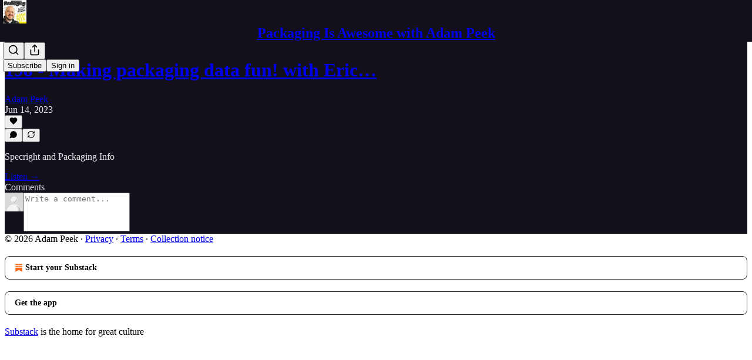

--- FILE ---
content_type: application/javascript
request_url: https://substackcdn.com/bundle/static/js/2831.b785a7df.js
body_size: 4309
content:
"use strict";(self.webpackChunksubstack=self.webpackChunksubstack||[]).push([["2831"],{62614:function(e,t,r){r.d(t,{A:()=>n});let n={tag:"tag-XbOVLt",clickable:"clickable-nTmG6b",trailing:"trailing-TAQX7m",leading:"leading-mI5Ihl",fillIcon:"fillIcon-dQ0mii",theme_default:"theme_default-ZkFeoy",themeDefault:"theme_default-ZkFeoy",priority_primary:"priority_primary-uPxff5",priorityPrimary:"priority_primary-uPxff5",theme_accent:"theme_accent-Y2sqZY",themeAccent:"theme_accent-Y2sqZY",theme_error:"theme_error-Ob6GzK",themeError:"theme_error-Ob6GzK",theme_success:"theme_success-rIz3Am",themeSuccess:"theme_success-rIz3Am",theme_warn:"theme_warn-Cpi08d",themeWarn:"theme_warn-Cpi08d",theme_paid:"theme_paid-dQGqrS",themePaid:"theme_paid-dQGqrS",theme_substack:"theme_substack-jJ5UVL",themeSubstack:"theme_substack-jJ5UVL",theme_select:"theme_select-sAp6Wr",themeSelect:"theme_select-sAp6Wr",priority_secondary:"priority_secondary-AEjb79",prioritySecondary:"priority_secondary-AEjb79","priority_secondary-outline":"priority_secondary-outline-RpooJS",prioritySecondaryOutline:"priority_secondary-outline-RpooJS",priority_tertiary:"priority_tertiary-HMnJV4",priorityTertiary:"priority_tertiary-HMnJV4",media:"media-cKchX2"}},84565:function(e,t,r){r.d(t,{Ke:()=>p,NQ:()=>y,sV:()=>f,yq:()=>A});var n,i,o=r(69277),a=r(70408),l=r(4006),_=r(17402),s=r(52820),u=r(85478);let c=(0,s.Kd)(),d="undefined"!=typeof window&&null!=(i=null==(n=window._preloads)?void 0:n.siteConfigs)?i:{},m=(e,t)=>(0,o._)({},(0,s.EL)(e,t),(0,u.UE)(e)),p=(0,_.createContext)(m(d,c));function f(e){let{siteConfigs:t={},experimentInfo:r,children:n}=e,i=r||c,o=(0,_.useMemo)(()=>m(t,i),[t,i]);return(0,l.Y)(p.Provider,{value:o,children:n})}function y(){return(0,_.useContext)(p)}p.displayName="ExperimentsAndSiteConfigContext";let A=e=>{let t=(0,_.forwardRef)((t,r)=>{let n=y();return(0,l.Y)(e,(0,a._)((0,o._)({},n,t),{ref:r}))});return t.displayName="withExperimentsAndSiteConfigContext(".concat(e.displayName||e.name||"Anonymous",")"),t}},53989:function(e,t,r){r.d(t,{Fm:()=>p,Pu:()=>f,S0:()=>m,l9:()=>d});var n,i,o=r(69277),a=r(70408),l=r(4006),_=r(17402),s=r(94729);let u="undefined"!=typeof window&&null!=(i=null==(n=window._preloads)?void 0:n.publicationSettings)?i:{};function c(e){return t=>{if(!t||!e)return null;let r=e[t];return void 0===r?null:r}}let d=(0,_.createContext)({getSettingFor:c(u),changeSetting:()=>Promise.resolve(void 0),preloadedPubSettings:u});d.displayName="PublicationSettingsContext";let m=e=>{let t=(0,_.forwardRef)((t,r)=>{let n=f();return(0,l.Y)(e,(0,a._)((0,o._)({},n,t),{ref:r}))});return t.displayName="withPubSettingsContext(".concat(e.displayName||e.name||"Anonymous",")"),t};function p(e){let{settings:t={},children:r}=e,[n,i]=(0,_.useState)(t),a=async e=>{i((0,o._)({},n,e));try{await (0,s.x6)("/api/v1/publication_settings",{method:"PUT",json:e})}catch(e){console.error(e)}},u=(0,_.useMemo)(()=>({getSettingFor:c(n),changeSetting:a,preloadedPubSettings:n}),[n]);return(0,l.Y)(d.Provider,{value:u,children:r})}function f(){return(0,_.useContext)(d)}},3084:function(e,t,r){r.d(t,{iB:()=>m});var n,i,o=r(69277),a=r(70408),l=r(4006),_=r(17402),s=r(94729);let u="undefined"!=typeof window&&null!=(i=null==(n=window._preloads)?void 0:n.publicationUserSettings)?i:{},c=e=>({getSettingForPubUser:t=>{if(!t||!e)return null;let r=e[t];return void 0===r?null:r}}),d=(0,_.createContext)((0,a._)((0,o._)({},c(u)),{changeUserSetting:()=>Promise.resolve(void 0)}));function m(e){let{preloadPubUserSettings:t={},children:r}=e,[n,i]=(0,_.useState)(t),u=(0,_.useCallback)(async(e,t)=>{i(r=>(0,a._)((0,o._)({},r),{[e]:t}));try{await (0,s.x6)("/api/v1/publication_user_settings/user",{method:"PUT",json:{type:e,value:t}})}catch(e){console.error(e)}},[i]),m=(0,_.useMemo)(()=>(0,a._)((0,o._)({},c(n)),{changeUserSetting:u}),[n,u]);return(0,l.Y)(d.Provider,{value:m,children:r})}d.displayName="PublicationUserSettingsContext"},85478:function(e,t,r){r.d(t,{P_:()=>m,UE:()=>u,W8:()=>c,eE:()=>d,mJ:()=>p});var n,i,o=r(69277),a=r(70408),l=r(4006),_=r(17402);let s="undefined"!=typeof window&&null!=(i=null==(n=window._preloads)?void 0:n.siteConfigs)?i:{},u=e=>({allConfigs:e,getConfigFor:t=>{if(!t||!e)return null;let r=e[t];return void 0===r?null:r}}),c=(0,_.createContext)(u(s));function d(e){let{siteConfigs:t={},children:r}=e,n=(0,_.useMemo)(()=>u(t),[t]);return(0,l.Y)(c.Provider,{value:n,children:r})}c.displayName="SiteConfigsContext";let m=e=>{let t=(0,_.forwardRef)((t,r)=>{let n=p();return(0,l.Y)(e,(0,a._)((0,o._)({},n,t),{ref:r}))});return t.displayName="withSiteConfigContext(".concat(e.displayName||e.name||"Anonymous",")"),t};function p(){return(0,_.useContext)(c)}},46271:function(e,t,r){r.d(t,{Jd:()=>y,Qg:()=>A,ur:()=>g,vu:()=>f});var n,i,o,a,l=r(69277),_=r(70408),s=r(4006),u=r(17402),c=r(94729);let d="undefined"!=typeof window&&null!=(o=null==(n=window._preloads)?void 0:n.user)?o:null,m="undefined"!=typeof window&&null!=(a=null==(i=window._preloads)?void 0:i.userSettings)?a:{},p=(0,u.createContext)({user:d,setUser:()=>void 0,userSettings:m,changeSetting:()=>Promise.resolve()});function f(e){let{defaultValue:t,userSettings:r,children:n}=e,[i,o]=(0,u.useState)(t||d),[a,f]=(0,u.useState)(null!=r?r:m),y=async(e,t,r,n)=>{if(!i&&!(null==n?void 0:n.token))return;let o=a[e];f((0,_._)((0,l._)({},a),{[e]:t}));try{await (0,c.x6)("/api/v1/user-setting",{method:"PUT",json:{type:e,value_bool:"bool"!==r&&(r||"boolean"!=typeof t)?void 0:t,value_datetime:"datetime"!==r&&(r||"string"!=typeof t)?void 0:t,value_text:"text"===r?t:void 0,token:null==n?void 0:n.token}})}catch(t){if(t instanceof c.fk)alert(t.getMessage()),f(t=>(0,_._)((0,l._)({},t),{[e]:o}));else throw t}},A=(0,u.useMemo)(()=>({user:i,setUser:o,userSettings:a,changeSetting:y}),[i,a]);return(0,s.Y)(p.Provider,{value:A,children:n})}function y(){return(0,u.useContext)(p).user}function A(){return(0,u.useContext)(p).userSettings}function g(){return(0,u.useContext)(p)}p.displayName="UserContext"},54754:function(e,t,r){r.d(t,{r:()=>o});var n=r(4006),i=r(17402);let o=e=>{let{children:t,separator:r}=e,o=[],a=i.Children.toArray(t);return a.forEach((e,t)=>{o.push(e),t!==a.length-1&&o.push(r)}),(0,n.Y)(n.FK,{children:o})}},96400:function(e,t,r){let n;r.d(t,{KD:()=>g,TH:()=>S,Z0:()=>h,ri:()=>p});var i=r(82776);let o=r(76190),a=(n=o&&o.hasOwnProperty("default")?o.default:o)();a.setLocale("de");let l=n();l.setLocale("fr");let _=n();_.setLocale("es");let s=n();s.setLocale("pt");let u=n();u.setLocale("pt");let c=n();c.setLocale("it");let d=n();d.setLocale("tr");let m=n();n().setLocale("en");let p=["de","es","fr","pt","pt-br","it","tr"],f={"/":"/home-i","/going-paid":"/going-paid-i","/about":"/about-i"};[...new Set([...Object.keys(f),...Object.values(f),"/signup","/get-started"])];let y=e=>({de:a,es:_,fr:l,pt:s,"pt-br":u,it:c,tr:d})[e]||m,A=e=>(Array.isArray(e)?(e[0]||"")+e.slice(1).map((e,t)=>"%".concat(t+1).concat(e)).join(""):e).toString(),g=function(e){for(var t=arguments.length,r=Array(t>1?t-1:0),n=1;n<t;n++)r[n-1]=arguments[n];let i=A(e);return m.gettext(i,...r)},h=function(){let e,{pub:t,locale:r,forceLocale:n=!1}=arguments.length>0&&void 0!==arguments[0]?arguments[0]:{};switch(null==r?void 0:r.language){case"de":e="de";break;case"es":e="es";break;case"fr":e="fr";break;case"pt":e="pt";break;case"pt-br":e="pt-br";break;case"it":e="it";break;case"tr":e="tr";break;default:e="en"}return n?e:(null==t?void 0:t.language)||e||"en"},S={i:function(){let e=arguments.length>0&&void 0!==arguments[0]?arguments[0]:"en",t=y("string"==typeof e?e:e?h({pub:e.pub}):"en");return{iString:function(e){for(var r=arguments.length,n=Array(r>1?r-1:0),i=1;i<r;i++)n[i-1]=arguments[i];return t.gettext(e,...n).replace(/%%([A-Za-z_]+)%($|\w){1}/g,"%%$1%% ")},iPlural:function(e,r,n){for(var i=arguments.length,o=Array(i>3?i-3:0),a=3;a<i;a++)o[a-3]=arguments[a];return t.ngettext(e,r,n,...o).replace(/%%([A-Za-z_]+)%($|\w){1}/g,"%%$1%% ")},iContext:function(e,r){for(var n=arguments.length,i=Array(n>2?n-2:0),o=2;o<n;o++)i[o-2]=arguments[o];return t.pgettext(e,r,...i).replace(/%%([A-Za-z_]+)%($|\w){1}/g,"%%$1%% ")},iTemplate:function(e){for(var r=arguments.length,n=Array(r>1?r-1:0),i=1;i<r;i++)n[i-1]=arguments[i];let o=A(e);return t.gettext(o,...n).replace(/%%([A-Za-z_]+)%($|\w){1}/g,"%%$1%% ")},iCombo:function(e,r,n,i){for(var o=arguments.length,a=Array(o>4?o-4:0),l=4;l<o;l++)a[l-4]=arguments[l];return t.dcnpgettext(null,e,r,n,i,...a).replace(/%%([A-Za-z_]+)%($|\w){1}/g,"%%$1%% ")},iMarker:e=>e}},p:e=>[e,null],l:(e,t)=>{let r=y(e),n=JSON.parse(JSON.stringify(t));r.loadJSON(n,"messages")},n:()=>{let e={},t={};return i.CORE_SUPPORTED_LANGUAGES.forEach(e=>{t[e]=S.i(e)}),e.iStringN=function(e){for(var r=arguments.length,n=Array(r>1?r-1:0),o=1;o<r;o++)n[o-1]=arguments[o];let a={};return i.CORE_SUPPORTED_LANGUAGES.forEach(r=>{a[r]=t[r].iString(e,...n)}),a},e.iTemplateN=function(e){for(var r=arguments.length,n=Array(r>1?r-1:0),o=1;o<r;o++)n[o-1]=arguments[o];let a={};return i.CORE_SUPPORTED_LANGUAGES.forEach(r=>{a[r]=t[r].iTemplate(e,...n)}),a},e.iPluralN=function(e,r,n){for(var o=arguments.length,a=Array(o>3?o-3:0),l=3;l<o;l++)a[l-3]=arguments[l];let _={};return i.CORE_SUPPORTED_LANGUAGES.forEach(i=>{_[i]=t[i].iPlural(e,r,n,...a)}),_},e},s:e=>e};"undefined"!=typeof window?window.I18N=S:r.g.I18N=S},38704:function(e,t,r){r.d(t,{Jb:()=>o,QA:()=>_,QT:()=>a,ZZ:()=>i,uu:()=>l});var n=r(69277);function i(e,t,r){let n=new Map(e);for(let e of t)n.set(r(e),e);return n}function o(e,t,r){let n=new Map(e);return n.set(t,r),n}function a(e,t){let r=new Map(e);return r.delete(t),r}function l(e,t,r){let i=e.get(t);if(null!=i){let o=new Map(e);return o.set(t,(0,n._)({},i,r)),o}return e}function _(e,t,r){let n=e.get(t);if(null!=n){let i=new Map(e);return i.set(t,r(n)),i}return e}},43708:function(e,t,r){r.d(t,{Y:()=>n});let n={arr_10k_milestone:"arr_10k_milestone",arr_1k_milestone:"arr_1k_milestone",comment_arr:"comment_arr",comment_like:"comment_like",comment_mention:"comment_mention",comment_reply:"comment_reply",community_comment_like:"community_comment_like",community_comment_mention:"community_comment_mention",community_comment_quote_reply:"community_comment_quote_reply",community_comment_reply:"community_comment_reply",community_post_like:"community_post_like",community_post_reply:"community_post_reply",follow:"follow",free_subscription:"free_subscription",leaderboard_update:"leaderboard_update",list_100_milestone:"list_100_milestone",list_1k_milestone:"list_1k_milestone",live_stream:"live_stream",live_stream_host_reminder:"live_stream_host_reminder",live_stream_invite:"live_stream_invite",live_stream_scheduled:"live_stream_scheduled",live_stream_scheduled_invite:"live_stream_scheduled_invite",media_clip_like:"media_clip_like",naked_restack_reaction:"naked_restack_reaction",new_profile:"new_profile",note_like:"note_like",note_reply:"note_reply",outlier_subscriber:"outlier_subscriber",paid_subscription:"paid_subscription",pledged_subscription:"pledged_subscription",post_like:"post_like",post_mention:"post_mention",post_reply:"post_reply",post_shareable_assets_ready:"post_shareable_assets_ready",post_to_post_link:"post_to_post_link",referred_free_subscription:"referred_free_subscription",restack:"restack",restack_quote:"restack_quote",user_first_note:"user_first_note",viral_gift_granted:"viral_gift_granted",viral_post:"viral_post"}},91392:function(e,t,r){r.d(t,{FI:()=>a,HY:()=>l,Pv:()=>_,UF:()=>o,pz:()=>i});var n=r(69277);let i={SUBSTACK:"substack",PUBLISHER:"publisher"},o={NECESSARY:"Necessary",PERFORMANCE:"Performance",FUNCTIONALITY:"Functionality"},a={ANONYMOUS_ID:"ajs_anonymous_id",AB_TESTING_ID:"ab_testing_id",AB_EXPERIMENT_SAMPLED:"ab_experiment_sampled",LIKELY_LOGGED_IN:"substack.lli",VISIT_ID:"visit_id",HIDE_COOKIE_BANNER:"hideCookieBanner",INTRO_POPUP_LAST_HIDDEN_AT:"intro_popup_last_hidden_at",LIKE_UPSELL_LAST_SHOWN_AT:"like_upsell_last_shown_at",CHATBOT_TERMS_LAST_ACCEPTED_AT:"chatbot_terms_last_accepted_at",SESSION_SID:"substack.sid",CUSTOM_DOMAIN_SESSION_SID:"connect.sid",DISABLE_HTML_PIXELS:"disable_html_pixels",DISABLE_EXPERIMENTS:"disable_experiments",COOKIE_STORAGE_KEY:"cookie_storage_key",PREFERRED_LANGUAGE:"preferred_language",OAUTH_INTERACTION:"substack.oauth_interaction",OAUTH_SESSION:"substack.oauth_session",OAUTH_RESUME:"substack.oauth_resume"},l=(0,n._)({GA_TRACKING:"_ga_tracking-substack",GA_TAG_MANAGER:"_ga_tag_manager-substack",AD_QUICK_TRACKING_PIXEL:"ad_quick_tracking_pixel-substack",META_TRACKING_PIXEL:"meta_tracking_pixel-substack",EXPERIMENTS:"experiments-substack",AWSALB:"AWSALB-substack",MUX_DATA:"muxData-substack",DATADOG_S:"_dd_s-substack",CF_CLEARENCE:"cf_clearance-substack",CF_BM:"__cf_bm-substack",FULLSTORY_UID:"fs_uid-substack",ZENDESK_ID:"__zlcmid-substack"},a),_={GA_TRACKING:"_ga_tracking-publisher",GA_TAG_MANAGER:"_ga_tag_manager-publisher",FB_PIXEL:"fb_pixel-publisher",TWITTER_PIXEL:"twitter_pixel-publisher",PARSELY_PIXEL:"parsely_pixel-publisher"};l.FULLSTORY_UID,l.GA_TRACKING,l.GA_TAG_MANAGER,_.GA_TRACKING,_.GA_TAG_MANAGER,_.PARSELY_PIXEL,_.TWITTER_PIXEL,_.FB_PIXEL,l.DATADOG_S,l.AD_QUICK_TRACKING_PIXEL,a.AB_TESTING_ID,a.ANONYMOUS_ID,a.VISIT_ID,l.EXPERIMENTS}}]);